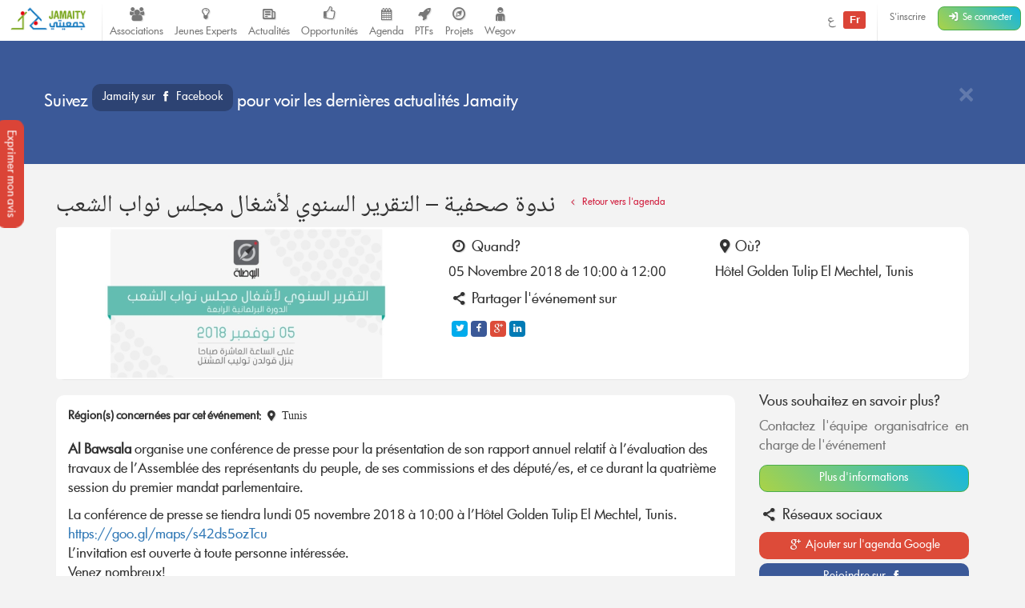

--- FILE ---
content_type: text/html; charset=UTF-8
request_url: https://jamaity.org/event/%D9%86%D8%AF%D9%88%D8%A9-%D8%B5%D8%AD%D9%81%D9%8A%D8%A9-%D8%A7%D9%84%D8%AA%D9%82%D8%B1%D9%8A%D8%B1-%D8%A7%D9%84%D8%B3%D9%86%D9%88%D9%8A-%D9%84%D8%A3%D8%B4%D8%BA%D8%A7%D9%84-%D9%85%D8%AC%D9%84%D8%B3/
body_size: 11680
content:
<!DOCTYPE html>
<html xmlns="http://www.w3.org/1999/xhtml" xmlns:og="http://ogp.me/ns#" xmlns:fb="http://www.facebook.com/2008/fbml"  lang="fr_FR" >

<head>
	<title>
		ندوة صحفية &#8211; التقرير السنوي لأشغال مجلس نواب الشعب  &#8211; Jamaity 	</title>
	<meta charset="utf-8">
	<meta http-equiv="X-UA-Compatible" content="IE=edge">
	<meta name="viewport" content="width=device-width, initial-scale=1.0">
	<!-- <meta http-equiv="Content-Security-Policy" content="script-src 'none';"> -->
							<meta property="twitter:account_id" content="15003744"/>
												<meta property="og:site_name" content="Jamaity"/>
												<meta property="title" content="ندوة صحفية &#8211; التقرير السنوي لأشغال مجلس نواب الشعب"/>
												<meta property="og:title" content="ندوة صحفية &#8211; التقرير السنوي لأشغال مجلس نواب الشعب"/>
												<meta property="og:url" content="https://jamaity.org/event/%d9%86%d8%af%d9%88%d8%a9-%d8%b5%d8%ad%d9%81%d9%8a%d8%a9-%d8%a7%d9%84%d8%aa%d9%82%d8%b1%d9%8a%d8%b1-%d8%a7%d9%84%d8%b3%d9%86%d9%88%d9%8a-%d9%84%d8%a3%d8%b4%d8%ba%d8%a7%d9%84-%d9%85%d8%ac%d9%84%d8%b3/"/>
												<meta property="og:locale" content="fr_FR"/>
												<meta property="og:type" content="article"/>
												<meta property="og:image" content="https://jamaity.org/wp-content/uploads/2018/10/45079421_2172183492814465_9111537797205852160_o.jpg"/>
												<meta name="twitter:card" content="summary_large_image" />
												<meta name="twitter:site" content="@jamaity_tn" />
												<meta name="twitter:via" content="jamaity_tn" />
												<meta name="twitter:creator" content="@jamaity_tn" />
												<meta name="twitter:title" content="ندوة صحفية &#8211; التقرير السنوي لأشغال مجلس نواب الشعب" />
												<meta name="twitter:image" content="https://jamaity.org/wp-content/uploads/2018/10/45079421_2172183492814465_9111537797205852160_o.jpg" />
												<meta name="keywords" content="associations, tunisie, opportunités, projets, réseau, transition, arab spring" />
												<meta name="date" content="1540899171" />
												<meta name="standout" content="https://jamaity.org/event/%d9%86%d8%af%d9%88%d8%a9-%d8%b5%d8%ad%d9%81%d9%8a%d8%a9-%d8%a7%d9%84%d8%aa%d9%82%d8%b1%d9%8a%d8%b1-%d8%a7%d9%84%d8%b3%d9%86%d9%88%d9%8a-%d9%84%d8%a3%d8%b4%d8%ba%d8%a7%d9%84-%d9%85%d8%ac%d9%84%d8%b3/" />
												<meta property="fb:app_id" content="177657269267171"/>
												<meta property="fb:pages" content="239076232916848"/>
												<meta property="article:publisher" content="https://www.facebook.com/jamaity.org"/>
												<meta property="og:article:published_time" content="1540899171"/>
												<link rel="image_src"  data-page-subject="true" href="https://jamaity.org/wp-content/uploads/2018/10/45079421_2172183492814465_9111537797205852160_o.jpg">
												<link rel="canonical"  data-page-subject="true" href="https://jamaity.org/event/%d9%86%d8%af%d9%88%d8%a9-%d8%b5%d8%ad%d9%81%d9%8a%d8%a9-%d8%a7%d9%84%d8%aa%d9%82%d8%b1%d9%8a%d8%b1-%d8%a7%d9%84%d8%b3%d9%86%d9%88%d9%8a-%d9%84%d8%a3%d8%b4%d8%ba%d8%a7%d9%84-%d9%85%d8%ac%d9%84%d8%b3/">
									<meta content="#f37822" name="msapplication-TileColor">
			<meta content="https://jamaity.org/wp-content/themes/wp-jamaity-v2/static/img/defaults/mstile-144x144.png" name="msapplication-TileImage">
			<meta content="#ffffff" name="theme-color">
				<script type="text/javascript">
		if (window.self !== window.top) {
			window.top.location.href = window.location.href;
		}
	</script>
	<link rel='dns-prefetch' href='//ajax.googleapis.com' />
<link rel='dns-prefetch' href='//s.w.org' />
		<script type="text/javascript">
			window._wpemojiSettings = {"baseUrl":"https:\/\/s.w.org\/images\/core\/emoji\/13.0.1\/72x72\/","ext":".png","svgUrl":"https:\/\/s.w.org\/images\/core\/emoji\/13.0.1\/svg\/","svgExt":".svg","source":{"concatemoji":"https:\/\/jamaity.org\/wp-includes\/js\/wp-emoji-release.min.js?ver=5.6"}};
			!function(e,a,t){var r,n,o,i,p=a.createElement("canvas"),s=p.getContext&&p.getContext("2d");function c(e,t){var a=String.fromCharCode;s.clearRect(0,0,p.width,p.height),s.fillText(a.apply(this,e),0,0);var r=p.toDataURL();return s.clearRect(0,0,p.width,p.height),s.fillText(a.apply(this,t),0,0),r===p.toDataURL()}function l(e){if(!s||!s.fillText)return!1;switch(s.textBaseline="top",s.font="600 32px Arial",e){case"flag":return!c([127987,65039,8205,9895,65039],[127987,65039,8203,9895,65039])&&(!c([55356,56826,55356,56819],[55356,56826,8203,55356,56819])&&!c([55356,57332,56128,56423,56128,56418,56128,56421,56128,56430,56128,56423,56128,56447],[55356,57332,8203,56128,56423,8203,56128,56418,8203,56128,56421,8203,56128,56430,8203,56128,56423,8203,56128,56447]));case"emoji":return!c([55357,56424,8205,55356,57212],[55357,56424,8203,55356,57212])}return!1}function d(e){var t=a.createElement("script");t.src=e,t.defer=t.type="text/javascript",a.getElementsByTagName("head")[0].appendChild(t)}for(i=Array("flag","emoji"),t.supports={everything:!0,everythingExceptFlag:!0},o=0;o<i.length;o++)t.supports[i[o]]=l(i[o]),t.supports.everything=t.supports.everything&&t.supports[i[o]],"flag"!==i[o]&&(t.supports.everythingExceptFlag=t.supports.everythingExceptFlag&&t.supports[i[o]]);t.supports.everythingExceptFlag=t.supports.everythingExceptFlag&&!t.supports.flag,t.DOMReady=!1,t.readyCallback=function(){t.DOMReady=!0},t.supports.everything||(n=function(){t.readyCallback()},a.addEventListener?(a.addEventListener("DOMContentLoaded",n,!1),e.addEventListener("load",n,!1)):(e.attachEvent("onload",n),a.attachEvent("onreadystatechange",function(){"complete"===a.readyState&&t.readyCallback()})),(r=t.source||{}).concatemoji?d(r.concatemoji):r.wpemoji&&r.twemoji&&(d(r.twemoji),d(r.wpemoji)))}(window,document,window._wpemojiSettings);
		</script>
		<style type="text/css">
img.wp-smiley,
img.emoji {
	display: inline !important;
	border: none !important;
	box-shadow: none !important;
	height: 1em !important;
	width: 1em !important;
	margin: 0 .07em !important;
	vertical-align: -0.1em !important;
	background: none !important;
	padding: 0 !important;
}
</style>
	<link rel='stylesheet' id='litespeed-cache-dummy-css'  href='https://jamaity.org/wp-content/plugins/litespeed-cache/assets/css/litespeed-dummy.css?ver=5.6' type='text/css' media='all' />
<link rel='stylesheet' id='wp-block-library-css'  href='https://jamaity.org/wp-includes/css/dist/block-library/style.min.css?ver=5.6' type='text/css' media='all' />
<link rel='stylesheet' id='ppress-frontend-css'  href='https://jamaity.org/wp-content/plugins/wp-user-avatar/assets/css/frontend.min.css?ver=4.15.4' type='text/css' media='all' />
<link rel='stylesheet' id='ppress-flatpickr-css'  href='https://jamaity.org/wp-content/plugins/wp-user-avatar/assets/flatpickr/flatpickr.min.css?ver=4.15.4' type='text/css' media='all' />
<link rel='stylesheet' id='ppress-select2-css'  href='https://jamaity.org/wp-content/plugins/wp-user-avatar/assets/select2/select2.min.css?ver=5.6' type='text/css' media='all' />
<link rel='stylesheet' id='jmv2-css-css'  href='https://jamaity.org/wp-content/themes/wp-jamaity-v2/static/css/style_v1.5.css?ver=5.6' type='text/css' media='all' />
<link rel='stylesheet' id='select2-css-css'  href='https://jamaity.org/wp-content/themes/wp-jamaity-v2/static/css/select2.css?ver=5.6' type='text/css' media='all' />
<link rel='stylesheet' id='select2-bootstrap.css-css'  href='https://jamaity.org/wp-content/themes/wp-jamaity-v2/static/css/select2-bootstrap.css?ver=5.6' type='text/css' media='all' />
<script type='text/javascript' src='https://ajax.googleapis.com/ajax/libs/jquery/1.11.1/jquery.min.js?ver=5.6' id='jquery-js'></script>
<script type='text/javascript' src='https://jamaity.org/wp-content/plugins/wp-user-avatar/assets/flatpickr/flatpickr.min.js?ver=4.15.4' id='ppress-flatpickr-js'></script>
<script type='text/javascript' src='https://jamaity.org/wp-content/plugins/wp-user-avatar/assets/select2/select2.min.js?ver=4.15.4' id='ppress-select2-js'></script>
<link rel="canonical" href="https://jamaity.org/event/%d9%86%d8%af%d9%88%d8%a9-%d8%b5%d8%ad%d9%81%d9%8a%d8%a9-%d8%a7%d9%84%d8%aa%d9%82%d8%b1%d9%8a%d8%b1-%d8%a7%d9%84%d8%b3%d9%86%d9%88%d9%8a-%d9%84%d8%a3%d8%b4%d8%ba%d8%a7%d9%84-%d9%85%d8%ac%d9%84%d8%b3/" />
<link rel="alternate" type="application/json+oembed" href="https://jamaity.org/wp-json/oembed/1.0/embed?url=https%3A%2F%2Fjamaity.org%2Fevent%2F%25d9%2586%25d8%25af%25d9%2588%25d8%25a9-%25d8%25b5%25d8%25ad%25d9%2581%25d9%258a%25d8%25a9-%25d8%25a7%25d9%2584%25d8%25aa%25d9%2582%25d8%25b1%25d9%258a%25d8%25b1-%25d8%25a7%25d9%2584%25d8%25b3%25d9%2586%25d9%2588%25d9%258a-%25d9%2584%25d8%25a3%25d8%25b4%25d8%25ba%25d8%25a7%25d9%2584-%25d9%2585%25d8%25ac%25d9%2584%25d8%25b3%2F" />
<link rel="alternate" type="text/xml+oembed" href="https://jamaity.org/wp-json/oembed/1.0/embed?url=https%3A%2F%2Fjamaity.org%2Fevent%2F%25d9%2586%25d8%25af%25d9%2588%25d8%25a9-%25d8%25b5%25d8%25ad%25d9%2581%25d9%258a%25d8%25a9-%25d8%25a7%25d9%2584%25d8%25aa%25d9%2582%25d8%25b1%25d9%258a%25d8%25b1-%25d8%25a7%25d9%2584%25d8%25b3%25d9%2586%25d9%2588%25d9%258a-%25d9%2584%25d8%25a3%25d8%25b4%25d8%25ba%25d8%25a7%25d9%2584-%25d9%2585%25d8%25ac%25d9%2584%25d8%25b3%2F&#038;format=xml" />
<link rel="apple-touch-icon" sizes="57x57" href="https://jamaity.org/wp-content/themes/wp-jamaity-v2/static/favicons/on-57x57.png" /><link rel="apple-touch-icon" sizes="60x60" href="https://jamaity.org/wp-content/themes/wp-jamaity-v2/static/favicons/on-60x60.png" /><link rel="apple-touch-icon" sizes="72x72" href="https://jamaity.org/wp-content/themes/wp-jamaity-v2/static/favicons/on-72x72.png" /><link rel="apple-touch-icon" sizes="76x76" href="https://jamaity.org/wp-content/themes/wp-jamaity-v2/static/favicons/on-76x76.png" /><link rel="apple-touch-icon" sizes="114x114" href="https://jamaity.org/wp-content/themes/wp-jamaity-v2/static/favicons/on-114x114.png" /><link rel="apple-touch-icon" sizes="120x120" href="https://jamaity.org/wp-content/themes/wp-jamaity-v2/static/favicons/on-120x120.png" /><link rel="apple-touch-icon" sizes="144x144" href="https://jamaity.org/wp-content/themes/wp-jamaity-v2/static/favicons/on-144x144.png" /><link rel="apple-touch-icon" sizes="152x152" href="https://jamaity.org/wp-content/themes/wp-jamaity-v2/static/favicons/on-152x152.png" /><link rel="apple-touch-icon" sizes="180x180" href="https://jamaity.org/wp-content/themes/wp-jamaity-v2/static/favicons/on-180x180.png" /><link rel="icon" type="image/png" sizes="192x192"  href="https://jamaity.org/wp-content/themes/wp-jamaity-v2/static/favicons/on-192x192.png" /><link rel="icon" type="image/png" sizes="32x32" href="https://jamaity.org/wp-content/themes/wp-jamaity-v2/static/favicons/favicon-32x32.png" /><link rel="icon" type="image/png" sizes="96x96" href="https://jamaity.org/wp-content/themes/wp-jamaity-v2/static/favicons/favicon-96x96.png" /><link rel="icon" type="image/png" sizes="16x16" href="https://jamaity.org/wp-content/themes/wp-jamaity-v2/static/favicons/favicon-16x16.png" /></head>

<body class="event-template-default single single-event postid-85227 chrome" itemscope="itemscope" itemtype="http://schema.org/WebPage">

	<!--[if lt IE 8]>
	<div class="alert alert-warning">
	You are using an <strong>outdated</strong> browser. Please <a href="http://browsehappy.com/">upgrade your browser</a> to improve your experience.
</div>
<![endif]-->

	

			<a href="#" class="feedback-btn btn" onclick="_gaq.push(['_trackEvent','PopFeedback','BetaV2Feedback',this.href]);" data-toggle="modal" data-target="#feedback">Exprimer mon avis</a>

		<div class="modal fade" id="feedback" tabindex="-1" role="dialog" aria-labelledby="feedbackTitle" aria-hidden="true">
			<div class="modal-dialog ">
				<div class="modal-content">
					<div class="modal-header">
						<button type="button" class="close" data-dismiss="modal"><span aria-hidden="true">&times;</span><span class="sr-only">Fermer</span></button>
						<h4 class="modal-title" id="feedbackTitle"><span class="zicon-clipboard-2"></span>Votre avis nous intéresse </h4>
					</div>
					<div class="modal-body">

						<form id="FeedbackForm" role="form">
							<div class="form-error"></div>
							<div class="form-content">
								<input type="hidden" name="datetime" id="datetime" value="15/01/2026 13:17:46">
								<h3 class="h4">1 - À quel point la plateforme correspond à vos attentes?</h3>
								<div class="well">
									<select class="form-control input-lg" id="expectations" name="expectations">
										<option value="na">Notez sur une échelle de 1 à 5 (3 exclu)</option>
										<option value="1">1</option>
										<option value="2">2</option>
										<option value="4">4</option>
										<option value="5">5</option>
									</select>
								</div>
								<h3 class="h4">2 - La nouvelle plateforme par rapport à l'ancienne plateforme?</h3>
								<div class="well">
									<div class="row">
										<div class="col-xs-4">
											<!-- <img src="https://jamaity.org/wp-content/themes/wp-jamaity-v2/static/img/defaults/feedback_negatif.jpg" class="img-responsive img-rounded img-radio " style="opacity: 1;"> -->
											<button type="button" class="btn btn-danger btn-radio btn-block active">Décevante</button>
											<input type="radio" name="evolution" value="negative" class="hidden" selected>
										</div>
										<div class="col-xs-4">
											<!-- <img src="https://jamaity.org/wp-content/themes/wp-jamaity-v2/static/img/defaults/feedback_neutre.jpg" class="img-responsive img-rounded img-radio"> -->
											<button type="button" class="btn btn-warning btn-radio btn-block">Moyenne</button>
											<input type="radio" name="evolution" value="neutral" class="hidden">
										</div>
										<div class="col-xs-4">
											<!-- <img src="https://jamaity.org/wp-content/themes/wp-jamaity-v2/static/img/defaults/feedback_positif.jpg" class="img-responsive img-rounded img-radio"> -->
											<button type="button" class="btn btn-success btn-radio btn-block">Géniale</button>
											<input type="radio" name="evolution" value="positive" class="hidden">
										</div>
									</div>
									<hr class="invisiblebar half">
									<p class="small text-muted text-center">Cliquez sur le bouton sous le sentiment que vous exprimez</p>
								</div>
								<h3 class="h4">3 - Avez-vous des améliorations à suggérer?</h3>
								<div class="well">
									<textarea name="ameliorations" id="ameliorations" class="form-control" cols="30" rows="4" placeholder="Partagez quelques suggestions d'améliorations que vous souhaitez voir sur la plateforme Jamaity"></textarea>
								</div>
								<button type="submit" class="btn btn-success btn-radio btn-block">Envoyer mon avis</button>
							</div>
						</form>
						<hr>

						<p class="text-justify">
							Nous nous appuyons toujours sur les retours de nos chers utilisateurs pour une amélioration continue de la plateforme Jamaity. Tous les avis comptent !						</p>
						<p class="text-justify text-info">Tous les avis sont collectés d'une manière anonyme pour permettre au plus grand nombre de s'exprimer librement (même si vous êtes connectés)						</p>
					</div>
				</div>
			</div>
		</div>


	
	
<nav class="navbar navbar-default navbar-static-top" role="navigation">


			<div class="pull-right navbar-btn" style="display:block;margin-right:5px;">
						<a href="https://jamaity.org/signup/?redirect=https%3A%2F%2Fjamaity.org%2Fevent%2F%25d9%2586%25d8%25af%25d9%2588%25d8%25a9-%25d8%25b5%25d8%25ad%25d9%2581%25d9%258a%25d8%25a9-%25d8%25a7%25d9%2584%25d8%25aa%25d9%2582%25d8%25b1%25d9%258a%25d8%25b1-%25d8%25a7%25d9%2584%25d8%25b3%25d9%2586%25d9%2588%25d9%258a-%25d9%2584%25d8%25a3%25d8%25b4%25d8%25ba%25d8%25a7%25d9%2584-%25d9%2585%25d8%25ac%25d9%2584%25d8%25b3%2F" class="btn btn-link btn-sm hidden-xs" >S'inscrire</a>
			<a href="https://jamaity.org/login/?redirect=https%3A%2F%2Fjamaity.org%2Fevent%2F%25d9%2586%25d8%25af%25d9%2588%25d8%25a9-%25d8%25b5%25d8%25ad%25d9%2581%25d9%258a%25d8%25a9-%25d8%25a7%25d9%2584%25d8%25aa%25d9%2582%25d8%25b1%25d9%258a%25d8%25b1-%25d8%25a7%25d9%2584%25d8%25b3%25d9%2586%25d9%2588%25d9%258a-%25d9%2584%25d8%25a3%25d8%25b4%25d8%25ba%25d8%25a7%25d9%2584-%25d9%2585%25d8%25ac%25d9%2584%25d8%25b3%2F" class="btn btn-success btn-sm">
				<span class="zicon-login-2"></span>
				<span class="hidden-xs hidden-sm">Se connecter</span>
			</a>
		</div>
	
			<ul class="nav navbar-nav pull-right">
			<li>
		<a href="?setLang=ar" style="line-height: 33px;" >
			<span class="">
				ع
			</span>
			<span class="notif-bubble notif-bubble-on label">
				Fr
			</span>
		</a>
	</li>

			<li class="vdivider hovernav"></li>
	</ul>

	
	<ul class="nav navbar-nav pull-left">


		<li class="hidden-sm">
			<a class="navbar-brand" href="https://jamaity.org/">
				<img src="https://jamaity.org/wp-content/themes/wp-jamaity-v2/static/img/jamaity_logo.png" alt="Jamaity Logo">
			</a>
		</li>
		<li class="visible-sm">
			<a class="navbar-brand" href="https://jamaity.org/" >
				<img src="https://jamaity.org/wp-content/themes/wp-jamaity-v2/static/img/jamaity_brand_notext.png" alt="Jamaity Logo">
			</a>
		</li>
		<li class="vdivider hovernav"></li>
		<li class="hidden-sm hidden-xs">
			<a class="nav-modern-button color-hover-ngo" href="https://jamaity.org/associations/">
				<span class="zicon-users"></span>
				<span class="text">Associations</span>
			</a>
		</li>
		<li class="hidden-sm hidden-xs">
			<a class="nav-modern-button color-hover-project" title="Jeunes Experts" href="https://jamaity.org/experts/">
				<span class="zicon-lightbulb"></span>
				<span class="text">Jeunes Experts</span>
			</a>
		</li>
		<li class="hidden-sm hidden-xs">
			<a class="nav-modern-button color-hover-actu" href="https://jamaity.org/actu/">
				<span class="zicon-newspaper-1"></span>
				<span class="text">Actualités</span>
			</a>
		</li>
		<li class="hidden-sm hidden-xs">
			<a class="nav-modern-button color-hover-opportunity" href="https://jamaity.org/forsa/">
				<span class="zicon-thumbs-up"></span>
				<span class="text">Opportunités</span>
			</a>
		</li>

		<li class="hidden-sm hidden-xs">
			<a class="nav-modern-button color-hover-event" href="https://jamaity.org/agenda/">
				<span class="zicon-calendar-6"></span>
				<span class="text">Agenda</span>
			</a>
		</li>
				<li class="hidden-sm hidden-xs">
			<a class="nav-modern-button color-hover-ptf" href="https://jamaity.org/ptf/">
				<span class="zicon-rocket"></span>
				<span class="text">PTFs</span>
			</a>
		</li>
		<li class="hidden-sm hidden-xs">
			<a class="nav-modern-button color-hover-project" href="https://jamaity.org/projets/">
				<span class="zicon-compass-2"></span>
				<span class="text">Projets</span>
			</a>
		</li>
		<li class="hidden-sm hidden-xs">
			<a class="nav-modern-button color-hover-project" href="https://jamaity.org/wegov">
				<span class="zicon-child"></span>
				<span class="text">Wegov</span>
			</a>
		</li>





		


		
		
	</ul>
	
</nav>

<script type="text/javascript">
jQuery(document).on('click', '.mega-dropdown', function(e) {
	e.stopPropagation()
})
</script>

	






	<div class="jumbotron jumbotron-docked bg-facebook alert-banner" role="alert" >
		<div class="container">
			<hr class="invisiblebar half">
			<button type="button" class="hideit close white" data-hide=".alert-banner" data-dismiss="alert" aria-label="Close"><span aria-hidden="true">&times;</span></button>
			<p class="white">
				Suivez <a href="https://facebook.com/jamaity.org" onclick="_gaq.push(['_trackEvent','SocialMedia','facebook-fanpage',this.href]);" target="_blank" class="btn bg-facebook inverse">Jamaity sur <span class="zicon-facebook"></span> Facebook </a> pour voir les dernières actualités Jamaity			</p>
			<hr class="invisiblebar half">
		</div>
	</div>
	<hr class="invisiblebar">






<div class="container">
	

    <h1 class="h2">ندوة صحفية &#8211; التقرير السنوي لأشغال مجلس نواب الشعب    	<small>
    		<a href="https://jamaity.org/agenda/" class="btn btn-xs color-event"><span class="zicon-angle-left"></span> Retour vers l'agenda</a>
    	</small>
    </h1>


    

    <div class="panel">
    	<div class=" row-eq-height no-margin no-padding">
    		<div class="col-md-5 col-xs-12 col-sm-12 no-margin no-padding hidden-sm hidden-xs">
    			<a href="https://jamaity.org/event/%d9%86%d8%af%d9%88%d8%a9-%d8%b5%d8%ad%d9%81%d9%8a%d8%a9-%d8%a7%d9%84%d8%aa%d9%82%d8%b1%d9%8a%d8%b1-%d8%a7%d9%84%d8%b3%d9%86%d9%88%d9%8a-%d9%84%d8%a3%d8%b4%d8%ba%d8%a7%d9%84-%d9%85%d8%ac%d9%84%d8%b3/">
    				<img width="740" height="295" src="https://jamaity.org/wp-content/uploads/2018/10/45079421_2172183492814465_9111537797205852160_o-740x295.jpg" class="img-responsive event-img-big center-block hidden-sm hidden-xs wp-post-image" alt="ندوة صحفية &#8211; التقرير السنوي لأشغال مجلس نواب الشعب" loading="lazy" title="ندوة صحفية &#8211; التقرير السنوي لأشغال مجلس نواب الشعب" />    			</a>
    		</div>
    		<div class="col-md-7  col-xs-12 col-sm-12 no-margin no-padding">
    			    			    			<div class="panel-body">
    				<div class="row clearfix">
    					<div class="col-md-6 col-sm-6 col-xs-6 no-margin">
    						<h2 class="h4"><span class="zicon-clock"></span> Quand? </h2>
    						    							    						    						    							
    						    						    							    						    						    							    						    						    							    								<p>05 Novembre 2018 de 10:00 à 12:00</p>
    							    						</div>
    						    							<div class="col-md-6 col-sm-6 col-xs-6 no-margin">
    								<h2 class="h4"><span class="zicon-location-5"></span>Où? </h2>

    								
    								<p>Hôtel Golden Tulip El Mechtel, Tunis</p>
    							</div>
    						

    						


    						<div class="col-md-6 col-sm-6 col-xs-12 no-margin">
    							<h2 class="h4"><span class="zicon-share"></span> Partager l'événement sur</h2>

    							<ul class="jm-socialmedia jm-socialmedia-rounded jm-socialmedia-tiny ">
    								<li><a target="_blank"  onclick="_gaq.push(['_trackEvent','ShareOut','Twitter',this.href]);" href="http://twitter.com/share?original_referer=https%3A%2F%2Fjamaity.org%2Fevent%2F%25d9%2586%25d8%25af%25d9%2588%25d8%25a9-%25d8%25b5%25d8%25ad%25d9%2581%25d9%258a%25d8%25a9-%25d8%25a7%25d9%2584%25d8%25aa%25d9%2582%25d8%25b1%25d9%258a%25d8%25b1-%25d8%25a7%25d9%2584%25d8%25b3%25d9%2586%25d9%2588%25d9%258a-%25d9%2584%25d8%25a3%25d8%25b4%25d8%25ba%25d8%25a7%25d9%2584-%25d9%2585%25d8%25ac%25d9%2584%25d8%25b3%2F&text=%D9%86%D8%AF%D9%88%D8%A9+%D8%B5%D8%AD%D9%81%D9%8A%D8%A9+%26%238211%3B+%D8%A7%D9%84%D8%AA%D9%82%D8%B1%D9%8A%D8%B1+%D8%A7%D9%84%D8%B3%D9%86%D9%88%D9%8A+%D9%84%D8%A3%D8%B4%D8%BA%D8%A7%D9%84+%D9%85%D8%AC%D9%84%D8%B3+%D9%86%D9%88%D8%A7%D8%A8+%D8%A7%D9%84%D8%B4%D8%B9%D8%A8" data-toggle="tooltip" class="bg-twitter" title="" data-original-title="Partager sur Twitter"><span class="zicon-twitter"></span></a></li>
    								<li><a target="_blank"  onclick="_gaq.push(['_trackEvent','ShareOut','Facebook',this.href]);" href="http://www.facebook.com/sharer.php?s=100&u=https%3A%2F%2Fjamaity.org%2Fevent%2F%25d9%2586%25d8%25af%25d9%2588%25d8%25a9-%25d8%25b5%25d8%25ad%25d9%2581%25d9%258a%25d8%25a9-%25d8%25a7%25d9%2584%25d8%25aa%25d9%2582%25d8%25b1%25d9%258a%25d8%25b1-%25d8%25a7%25d9%2584%25d8%25b3%25d9%2586%25d9%2588%25d9%258a-%25d9%2584%25d8%25a3%25d8%25b4%25d8%25ba%25d8%25a7%25d9%2584-%25d9%2585%25d8%25ac%25d9%2584%25d8%25b3%2F&title=%D9%86%D8%AF%D9%88%D8%A9+%D8%B5%D8%AD%D9%81%D9%8A%D8%A9+%26%238211%3B+%D8%A7%D9%84%D8%AA%D9%82%D8%B1%D9%8A%D8%B1+%D8%A7%D9%84%D8%B3%D9%86%D9%88%D9%8A+%D9%84%D8%A3%D8%B4%D8%BA%D8%A7%D9%84+%D9%85%D8%AC%D9%84%D8%B3+%D9%86%D9%88%D8%A7%D8%A8+%D8%A7%D9%84%D8%B4%D8%B9%D8%A8&summary=&display=popup" data-toggle="tooltip" class="bg-facebook" title="" data-original-title="Partager sur Facebook"><span class="zicon-facebook-2"></span></a></li>
    								<li><a target="_blank"  onclick="_gaq.push(['_trackEvent','ShareOut','GooglePlus',this.href]);" href="https://plus.google.com/share?url=https%3A%2F%2Fjamaity.org%2Fevent%2F%25d9%2586%25d8%25af%25d9%2588%25d8%25a9-%25d8%25b5%25d8%25ad%25d9%2581%25d9%258a%25d8%25a9-%25d8%25a7%25d9%2584%25d8%25aa%25d9%2582%25d8%25b1%25d9%258a%25d8%25b1-%25d8%25a7%25d9%2584%25d8%25b3%25d9%2586%25d9%2588%25d9%258a-%25d9%2584%25d8%25a3%25d8%25b4%25d8%25ba%25d8%25a7%25d9%2584-%25d9%2585%25d8%25ac%25d9%2584%25d8%25b3%2F" data-toggle="tooltip" class="bg-gplus" title="" data-original-title="Partager sur Google Plus"><span class="zicon-gplus"></span></a></li>
    								<li><a target="_blank"  onclick="_gaq.push(['_trackEvent','ShareOut','LinkedIn',this.href]);" href="http://www.linkedin.com/shareArticle?mini=true&url=https%3A%2F%2Fjamaity.org%2Fevent%2F%25d9%2586%25d8%25af%25d9%2588%25d8%25a9-%25d8%25b5%25d8%25ad%25d9%2581%25d9%258a%25d8%25a9-%25d8%25a7%25d9%2584%25d8%25aa%25d9%2582%25d8%25b1%25d9%258a%25d8%25b1-%25d8%25a7%25d9%2584%25d8%25b3%25d9%2586%25d9%2588%25d9%258a-%25d9%2584%25d8%25a3%25d8%25b4%25d8%25ba%25d8%25a7%25d9%2584-%25d9%2585%25d8%25ac%25d9%2584%25d8%25b3%2F&title=%D9%86%D8%AF%D9%88%D8%A9+%D8%B5%D8%AD%D9%81%D9%8A%D8%A9+%26%238211%3B+%D8%A7%D9%84%D8%AA%D9%82%D8%B1%D9%8A%D8%B1+%D8%A7%D9%84%D8%B3%D9%86%D9%88%D9%8A+%D9%84%D8%A3%D8%B4%D8%BA%D8%A7%D9%84+%D9%85%D8%AC%D9%84%D8%B3+%D9%86%D9%88%D8%A7%D8%A8+%D8%A7%D9%84%D8%B4%D8%B9%D8%A8&summary=" data-toggle="tooltip" class="bg-linkedin" title="" data-original-title="Partager sur LinkedIn"><span class="zicon-linkedin"></span></a></li>
    								    							</ul>
    						</div>

    					</div>
    				</div>

    				    			</div>
    		</div>
    	</div>
    	<div class="row">
    		<div class="col-md-12 col-xs-12 col-sm-12">
    			    				    				<div class="row">
    					<div class="col-md-9 col-xs-12">
    										              

				              				              <div class="panel">
				              	<div class="panel-body main-content-display">


				              						              			<small> <strong>Région(s) concernées par cet événement:</strong>

				              				
				              				
				              									              						<span class="zicon-location-5"></span>
				              						Tunis				              					
				              									              								              				</a>
				              			</small>
				              							              		<br>
				              						              		<hr class="invisiblebar half">
				              		
				              		<p><strong>Al Bawsala</strong> organise une conférence de presse pour la présentation de son rapport annuel relatif à l’évaluation des travaux de l&#8217;Assemblée des représentants du peuple, de ses commissions et des député/es, et ce durant la quatrième session du premier mandat parlementaire.</p>
<p>La conférence de presse se tiendra lundi 05 novembre 2018 à 10:00 à l&#8217;Hôtel Golden Tulip El Mechtel, Tunis.<br />
<a href="https://l.facebook.com/l.php?u=https%3A%2F%2Fgoo.gl%2Fmaps%2Fs42ds5ozTcu%3Ffbclid%3DIwAR1j9e5CdUiQicCgtQNXfPhg87H468ztnBCKJP-usc-2boiVQLBsQY51CVY&amp;h=AT3QGtzJJeIe_jKnfsZExz82ye-S-ZeiW9i__9Hotb9QBjMbUw3oZxyFKCVLzwWrbVSS3Uah1sJh-BhVDdttfz28YR-talaNOffb2e9rn7UalaPLG86YBvj3LxkA-5FUAA" target="_blank" rel="nofollow noopener">https://goo.gl/maps/s42ds5ozTcu</a><br />
L&#8217;invitation est ouverte à toute personne intéressée.<br />
Venez nombreux!</p>
<p><strong>Programme</strong><br />
10:00 : Accueil<br />
10:30 : Présentation du rapport et des recommandations d’Al Bawsala<br />
11:00 : Débat<br />
11:30 : Pause café<br />
<a href="https://www.facebook.com/hashtag/rapportmajles18" target="_blank" rel="noopener">#RapportMajles18</a></p>
				              	</div>
				              </div>
				              
                            	              	              		<h3 class="h3"><span class="zicon-users"></span> Organismes impliqués</h2>
              			<div class="row home-featured-ngo">
              				              					<div class="col-md-6">
              						              						              						              							<div class="panel">
  <div class="row  no-margin no-padding">
    <div class="col-md-3 col-xs-3 no-margin no-padding">
                    <span class="card-badge bg-event white img-circle" rel="tooltip" title="Cette association est l'hote de l'événement"><span class="zicon-crown"></span></span>
      
            <a href="https://jamaity.org/association/al-bawsala/" class="hover-img">   
        <img width="500" height="500" src="https://jamaity.org/wp-content/uploads/2016/04/albawsala.jpg" class="img-responsive ngo-default-xs wp-post-image" alt="Al Bawsala" loading="lazy" title="Al Bawsala" srcset="https://jamaity.org/wp-content/uploads/2016/04/albawsala.jpg 500w, https://jamaity.org/wp-content/uploads/2016/04/albawsala-150x150.jpg 150w, https://jamaity.org/wp-content/uploads/2016/04/albawsala-300x300.jpg 300w" sizes="(max-width: 500px) 100vw, 500px" />    </a>
  </div>
  <div class="col-md-9 col-xs-9 no-margin no-padding">
    <div class="panel-body">
      <h2 class="h4">
        <a href="https://jamaity.org/association/al-bawsala/" title="Al Bawsala" class="card-xs-textflow text-left">
          Al Bawsala        </a>
      </h2>
    </div>

    
  </div>
</div>
</div>              						              					</div>
              				              			</div>
              		

              		

              	              	                
                	<h3 class="h3" id="moreinfo"><span class="zicon-info-circled-alt"></span> Plus d'informations</h2>

                		<div class="panel">
                			<div class="panel-body">
                				<p>Pour plus d'informations, vous pouvez contacter l'équipe organisatrice:</p>
                				<ul class="list-unstyled">
                					                					                					                					                						<li><span class="zicon-facebook"></span> <a href="https://www.facebook.com/events/2187466044855026/" target="_blank">Page sur Facebook</a></li>

                						
                					                					                				</ul>
                			</div>
                		</div>
                	

                	<hr class="invisiblebar half">

                </div>

                <div class="col-md-3 col-xs-12">


                	                	

                	                		<div class="hidden-sm hidden-xs">

                			<h4>Vous souhaitez en savoir plus?</h4>
                			<p class="text-muted text-justify">Contactez l'équipe organisatrice en charge de l'événement</p>
                			<a href="#moreinfo" class="page-scroll btn btn-block btn-success">Plus d'informations</a>
                			<hr class="invisiblebar half">
                		</div>
                	



                	<h2 class="h4"><span class="zicon-share"></span> Réseaux sociaux</h2>

                	                	<a href="https://www.google.com/calendar/render?action=TEMPLATE&text=Al+Bawsala&dates=20181105T040000Z%2F20181106T040000Z&details=Al+Bawsala+est+une+organisation+non+gouvernementale+de+droit+tunisien+%C3%A0+but+non+lucratif.+Elle+est+ind%C3%A9pendante+de+toute+influence%26hellip%3B%26nbsp%3B+%3Ca+href%3D%22https%3A%2F%2Fjamaity.org%2Fassociation%2Fal-bawsala%2F%22%3ELire+la+suite+%3Cspan+class%3D%22zicon-right-open-1+%22%3E%3C%2Fspan%3E%3C%2Fa%3E%3C%2Fp%3E+Source%3A+https%3A%2F%2Fjamaity.org%2Fassociation%2Fal-bawsala%2F&location=H%C3%B4tel+Golden+Tulip+El+Mechtel%2C+Tunis&trp=false&sprop=name%3A&pli=1&sf=true&output=xml" target="_blank" onclick="_gaq.push(['_trackEvent','ShareOut','Google-agenda',this.href]);" class="btn btn-block bg-gplus"><span class="zicon-gplus"></span> Ajouter sur l'agenda Google </a>

                	                		                			<a href="https://www.facebook.com/events/2187466044855026/" target="_blank" onclick="_gaq.push(['_trackEvent','ShareOut','Facebook-event',this.href]);" class="btn btn-block bg-facebook">Rejoindre sur <span class="zicon-facebook"></span></a>

                			
                		

                		
                	                	<hr class="invisiblebar half clearfix">


                	                	<h3 class="h4"><span class="zicon-calendar"></span> Événements à venir</h3>
                	                		                			       <div class="panel">
    <div class=" row-eq-height no-margin no-padding">
      <div class="col-md-3 no-margin bg-event event-time event-time-xs no-padding">
              <a href="https://jamaity.org/event/activites-associatives-a-loccasion-de-la-journee-de-la-revolution/" class="">
                    <time datetime="2025-Dec-17">
            <span class="day">17</span>
            <span class="month">Dec</span>
            <span class="year">2025</span>
            <span class="time">ALL DAY</span>
          </time>
        </a>
      </div>
      <div class="col-md-9">
        <div class="panel-body">
          <h3 class="h5 text-center">
            <a href="https://jamaity.org/event/activites-associatives-a-loccasion-de-la-journee-de-la-revolution/">
              Activités associatives à l&#8217;occasion de la Journée de la Révolution            </a>
          </h3>
                     <span class="text-muted small"><span class="zicon-location-5"></span> مقر جمعية أولمبيك المنيهلة</span>
         
                    <span class="text-muted small"><span class="zicon-clock"></span> à partir de 09:00</span>
         
       </div>
     </div>
   </div>
 </div>
                		                			       <div class="panel">
    <div class=" row-eq-height no-margin no-padding">
      <div class="col-md-3 no-margin bg-event event-time event-time-xs no-padding">
              <a href="https://jamaity.org/event/networking-day-terre-talent-transformation/" class="">
                    <time datetime="2025-Dec-18">
            <span class="day">18</span>
            <span class="month">Dec</span>
            <span class="year">2025</span>
            <span class="time">ALL DAY</span>
          </time>
        </a>
      </div>
      <div class="col-md-9">
        <div class="panel-body">
          <h3 class="h5 text-center">
            <a href="https://jamaity.org/event/networking-day-terre-talent-transformation/">
              Networking Day – Terre | Talent | Transformation            </a>
          </h3>
                     <span class="text-muted small"><span class="zicon-location-5"></span> Startup Village – Menzah 4</span>
         
                    <span class="text-muted small"><span class="zicon-clock"></span> à partir de 09:00</span>
         
       </div>
     </div>
   </div>
 </div>
                		                			       <div class="panel">
    <div class=" row-eq-height no-margin no-padding">
      <div class="col-md-3 no-margin bg-event event-time event-time-xs no-padding">
              <a href="https://jamaity.org/event/echosout/" class="">
                    <time datetime="2025-Dec-10">
            <span class="day">10</span>
            <span class="month">Dec</span>
            <span class="year">2025</span>
            <span class="time">ALL DAY</span>
          </time>
        </a>
      </div>
      <div class="col-md-9">
        <div class="panel-body">
          <h3 class="h5 text-center">
            <a href="https://jamaity.org/event/echosout/">
              EchoSout            </a>
          </h3>
                     <span class="text-muted small"><span class="zicon-location-5"></span> Cité des Sciences à Tunis مدينة العلوم بتونس</span>
         
                    <span class="text-muted small"><span class="zicon-clock"></span> à partir de 08:30</span>
         
       </div>
     </div>
   </div>
 </div>
                		                	

                	<hr class="invisiblebar half">
                	<p>Découvrez encore plus d'événements sur Jamaity en allant sur <a href="https://jamaity.org/agenda/?from=context_single">l'agenda associatif</a> </p>




                </div>

            </div>

                        	<ol class="breadcrumb"><span itemscope itemtype="http://data-vocabulary.org/Breadcrumb">
		<a href="https://jamaity.org" itemprop="url">
			<span itemprop="title">Accueil</span> </a>  </span> <span class="zicon-right-open-1 "></span><span itemscope itemtype="http://data-vocabulary.org/Breadcrumb">
					<a href="https://jamaity.org/agenda/" itemprop="url">
						<span itemprop="title">Événements</span> </a>  </span> <span class="zicon-right-open-1 "></span><span itemscope itemtype="http://data-vocabulary.org/Breadcrumb"><span itemprop="title"> <a href="https://jamaity.org/event/%d9%86%d8%af%d9%88%d8%a9-%d8%b5%d8%ad%d9%81%d9%8a%d8%a9-%d8%a7%d9%84%d8%aa%d9%82%d8%b1%d9%8a%d8%b1-%d8%a7%d9%84%d8%b3%d9%86%d9%88%d9%8a-%d9%84%d8%a3%d8%b4%d8%ba%d8%a7%d9%84-%d9%85%d8%ac%d9%84%d8%b3/" itemprop="url">ندوة صحفية &#8211; التقرير السنوي لأشغال مجلس نواب الشعب</a></span></span></ol>            <hr class="invisiblebar half">
            <p class="text-center">
            	Vous souhaitez découvrir plus d'événements impliquant des associations de la société civile tunisienne?  <br> Essayez la rubrique <a href="https://jamaity.org/agenda/"><span class="zicon-calendar"></span> Agenda associatif</a> de la plateforme            </p>


        

        <hr class="invisiblebar half">


    </div>

</div>


</div>








<nav class="float-nav border-jamaity closed visible-sm visible-xs" itemscope="itemscope" itemtype="http://schema.org/SiteNavigationElement" role="navigation" data-spy="affix" data-offset-top="125" >
	<ul>
		<li>
			<a onclick="_gaq.push(['_trackEvent','EditPTF','',this.href]);"   href="https://jamaity.org/associations/"><span class="zicon-users color-ngo hover-ngo border-ngo icon-circle icon-circle-lg"></span></a>
		</li>
		<li>
			<a onclick="_gaq.push(['_trackEvent','EditPTF','',this.href]);"   href="https://jamaity.org/ptf/"><span class="zicon-rocket color-ptf hover-ptf border-ptf icon-circle icon-circle-lg"></span></a>
		</li>
		<li>
			<a title="" onclick="_gaq.push(['_trackEvent','EditPTF','',this.href]);"   href="https://jamaity.org/forsa/"><span class="zicon-thumbs-up hover-opportunity color-opportunity  border-opportunity icon-circle icon-circle-lg"></span></a>
		</li>

		<li>
			<a title="Actualité Associative" onclick="_gaq.push(['_trackEvent','From','footer-actu',this.href]);"   href="https://jamaity.org/actu/"><span class="zicon-newspaper-1 hover-actu color-actu  border-actu icon-circle icon-circle-lg"></span></a>
		</li>
		<li>
			<a title="Projets" onclick="_gaq.push(['_trackEvent','From','footer-projets',this.href]);"   href="https://jamaity.org/projets/"><span class="zicon-compass-2 hover-project color-project border-project  icon-circle icon-circle-lg"></span></a>
		</li>
		<li>
			<a title="Agenda" onclick="_gaq.push(['_trackEvent','From','footer-agenda',this.href]);"   href="https://jamaity.org/agenda/"><span class="zicon-calendar hover-event color-event  border-event icon-circle icon-circle-lg"></span></a>
		</li>
		<li>
			<a title="Centre de ressources" onclick="_gaq.push(['_trackEvent','From','footer-publication',this.href]);"   href="https://jamaity.org/resource-center/"><span class="zicon-folder-1 hover-ressource color-ressource  border-ressource icon-circle icon-circle-lg"></span></a>
		</li>
		<li>
			<a title="Lexique de la société civile" onclick="_gaq.push(['_trackEvent','From','footer-lexique',this.href]);"   href="https://jamaity.org/lexique/"><span class="zicon-asterisk hover-lexique color-lexique  border-lexique icon-circle icon-circle-lg"></span></a>
		</li>
	</ul>
	<a class="toggle" href="#"><span class="zicon-plus"></span></a>
</nav>

<footer  role="contentinfo" itemscope="itemscope" itemtype="http://schema.org/WPFooter">
	<div class="footer-top">
		<div class="container">
			<div class="row">




				<div class="col-xs-6 col-md-9 bloc">
					<h4><i class="zicon-flash icon-lg"></i> Accès rapide</h4>

					<div class="row">


						
						
						<div class="col-md-4 col-sm-4 col-xs-12">
							<a href="https://jamaity.org/explorer/">
								<strong><span class="zicon-globe-3"></span> Explorer</strong>
								<p><small class="hidden-xs hidden-sm">Découvrez le meilleur de Jamaity concentré par thématiques / régions.</small></p>
							</a>
						</div>

						<div class="col-md-4 col-sm-4 col-xs-12">
							<a href="https://jamaity.org/search/">
								<strong><span class="zicon-search"></span> Rechercher</strong>
								<p><small class="hidden-xs hidden-sm">Recherchez ce dont vous avez besoin sur le moteur de recherche Jamaity.</small></p>
							</a>
						</div>

						<div class="col-md-4 col-sm-4 col-xs-12">
							<a href="https://jamaity.org/contribuer/">
								<strong><span class="zicon-publish"></span> Contribuer <span class="label bg-opportunity hidden-sm hidden-xs">Nouveau</span></strong>
								<p><small class="hidden-xs hidden-sm">Enrichissez le contenu de Jamaity avec ce que vous savez le mieux</small></p>
							</a>
						</div>

					</div>
					<div class="row">

						<div class="col-md-4 col-sm-4 col-xs-12">
							<a href="https://jamaity.org/resource-center/">
								<strong><span class="zicon-folder-1"></span> Centre de ressources</strong>
								<p><small class="hidden-xs hidden-sm">Votre base de ressources en ligne de la société civile tunisienne.</small></p>
							</a>
						</div>


						<div class="col-md-4 col-sm-4 col-xs-12">
							<a href="https://jamaity.org/relations-publiques/">
								<strong><span class="zicon-megaphone"></span> Relations publiques</strong>
								<p><small class="hidden-xs hidden-sm">Découvrez les éléments relatifs aux relations publiques des associations en Tunisie</small></p>
							</a>
						</div>
											</div>
				</div>
				<div class="col-xs-6 col-md-3 bloc">
					<h4><i class="zicon-globe icon-lg"></i> Rester connecté</h4>
					<a href="http://jamaity.info/" target="_blank">
						<strong>En savoir plus sur Jamaity</strong>
						<p><small  class="hidden-xs hidden-sm">Découvrez tout sur Jamaity, sa vision, son histoire...  </small></p>
					</a>

					
					<a href="http://about.jamaity.org/questions/" target="_blank">
						<strong>Foire aux Questions</strong>
						<p><small  class="hidden-xs hidden-sm">On a répondu à la plupart de vos interrogations</small></p>
					</a>

					<a href="https://jamaity.org/contact/">
						<strong>Dites Bonjour !</strong>
						<p><small  class="hidden-xs hidden-sm">Contactez Jamaity, nous sommes à l'écoute  </small></p>
					</a>
					<ul class="jm-socialmedia jm-socialmedia-rounded jm-socialmedia-tiny " itemscope itemtype="http://schema.org/Organization">
						<li><h4>Suivez-nous sur </h4></li>
						<li><a itemprop="sameAs" target="_blank" href="https://twitter.com/jamaity_tn"  onclick="_gaq.push(['_trackEvent','SocialMedia','twitter',this.href]);" data-toggle="tooltip" class="bg-twitter" title="" data-original-title="Nous suivre sur Twitter"><span class="zicon-twitter"></span></a></li>
						<li><a itemprop="sameAs" target="_blank" href="https://facebook.com/jamaity.org"  onclick="_gaq.push(['_trackEvent','SocialMedia','facebook',this.href]);" data-toggle="tooltip" class="bg-facebook" title="" data-original-title="Devenir fan sur Facebook"><span class="zicon-facebook-2"></span></a></li>
						<li><a itemprop="sameAs" target="_blank" href="https://plus.google.com/+JamaityOrg_tn"  onclick="_gaq.push(['_trackEvent','SocialMedia','gplus',this.href]);" data-toggle="tooltip" class="bg-gplus" title="" data-original-title="Nous suivre sur Google Plus"><span class="zicon-gplus"></span></a></li>
						<li><a itemprop="sameAs" target="_blank" href="https://www.linkedin.com/groups/opportunités-Société-Civile-8273127"  onclick="_gaq.push(['_trackEvent','SocialMedia','linkedin',this.href]);" data-toggle="tooltip" class="bg-linkedin" title="" data-original-title="Nous suivre sur linkedin"><span class="zicon-linkedin"></span></a></li>
						<li><a itemprop="sameAs" target="_blank" href="https://soundcloud.com/jamaity"  onclick="_gaq.push(['_trackEvent','SocialMedia','soundcloud',this.href]);" data-toggle="tooltip" class="bg-soundcloud" title="" data-original-title="Nous suivre sur Soundcloud"><span class="zicon-soundcloud"></span></a></li>
					</ul>

				</div>


			</div>

		</footer>

				<hr class="invisiblebar half">

		<div class="container">
			<div class="row">

				<div class="col-lg-6 col-md-6 col-sm-6 col-xs-12">
					<h4 style="display:inline-block;">Supporté par</h4>
					<a href="https://jamaity.org/bailleur/remdh/?from=footer" target="_blank" >
						<img src="https://jamaity.org/wp-content/themes/wp-jamaity-v2/static/img/remdh_logo_square.png" alt="Réseau Euromed Logo" style="height:95px; margin-right:10px;">
					</a>
					<a href="https://jamaity.org/bailleur/union-europeenne/?from=footer" target="_blank" >
						<img src="https://jamaity.org/wp-content/themes/wp-jamaity-v2/static/img/ue_flag.jpg" alt="UE Logo" style="height:80px; margin-right:8px;margin-left:8px;">
					</a>
					
					<hr class="invisiblebar visible-xs">
				</div>


				<div class="col-lg-6 col-md-6 col-sm-6 col-xs-12">
					<a href="https://jamaity.org/bailleur/le-fonds-europeen-pour-la-democratie-fedem/?from=footer" target="_blank" >
						<img src="https://jamaity.org/wp-content/themes/wp-jamaity-v2/static/img/eed_logo.png" alt="European Endowment for Democracy Logo" class="img-rounded pull-right">
					</a>
				</div>
				

			</div>
		</div>
		<hr class="invisiblebar half">

	</div>
</div>
<footer>
	<div class="container">
		<div class="row">
			<div class="col-lg-12">
				<p>&copy; 2026 <a href="https://jamaity.org/">Jamaity</a></p>
			</div>
		</div>
	</div>
	</footer>

<script type="text/javascript">

var _gaq = _gaq || [];
_gaq.push(['_setAccount', 'UA-51721277-1']);
_gaq.push(['_trackPageview']);

_gaq.push(['_trackEvent','Lang','fr_FR','all']);


_gaq.push(['_trackEvent','LoggedIn','no','guest']);


(function() {
	var ga = document.createElement('script'); ga.type = 'text/javascript'; ga.async = true;
	ga.src = ('https:' == document.location.protocol ? 'https://ssl' : 'http://www') + '.google-analytics.com/ga.js';
	var s = document.getElementsByTagName('script')[0]; s.parentNode.insertBefore(ga, s);
})();

</script>

<script type='text/javascript' src='https://jamaity.org/wp-content/themes/wp-jamaity-v2/static/js/select2.min.js?ver=2' id='jm-select2-script-js'></script>
<script type='text/javascript' src='https://jamaity.org/wp-content/themes/wp-jamaity-v2/static/js/select2_locale_fr.js?ver=2' id='jm-select2-lang-script-js'></script>
<script type='text/javascript' id='ajax-queries-script-js-extra'>
/* <![CDATA[ */
var jm_ajax_queries_selector = {"ajaxurl":"https:\/\/jamaity.org\/wp-admin\/admin-ajax.php","label_ngo":"Association","label_ptf":"Partenaire Technique et Financier","label_event":"\u00c9v\u00e9nement","label_project":"Projets","label_opportunity":"Opportunit\u00e9s","query_security":"c84db1a3c0"};
/* ]]> */
</script>
<script type='text/javascript' src='https://jamaity.org/wp-content/themes/wp-jamaity-v2/static/jsmin/ajax-queries-script.js?ver=1.0' id='ajax-queries-script-js'></script>
<script type='text/javascript' id='ppress-frontend-script-js-extra'>
/* <![CDATA[ */
var pp_ajax_form = {"ajaxurl":"https:\/\/jamaity.org\/wp-admin\/admin-ajax.php","confirm_delete":"Are you sure?","deleting_text":"Deleting...","deleting_error":"An error occurred. Please try again.","nonce":"dd83500c02","disable_ajax_form":"false","is_checkout":"0","is_checkout_tax_enabled":"0"};
/* ]]> */
</script>
<script type='text/javascript' src='https://jamaity.org/wp-content/plugins/wp-user-avatar/assets/js/frontend.min.js?ver=4.15.4' id='ppress-frontend-script-js'></script>
<script type='text/javascript' src='https://jamaity.org/wp-content/themes/wp-jamaity-v2/static/js/imagesloaded.pkgd.min.js?ver=3.2.0' id='image-loaded-js'></script>
<script type='text/javascript' src='https://jamaity.org/wp-content/themes/wp-jamaity-v2/static/js/masonry.pkgd.min.js?ver=3.3.2' id='masonryjs-js'></script>
<script type='text/javascript' src='https://jamaity.org/wp-content/themes/wp-jamaity-v2/static/js/modernizr-2.6.2.min.js?ver=2.6.2' id='modernizr-js'></script>
<script type='text/javascript' src='https://jamaity.org/wp-content/themes/wp-jamaity-v2/static/js/modernizr.custom.js?ver=2' id='modernizr-custom-for-3D-js'></script>
<script type='text/javascript' src='https://jamaity.org/wp-content/themes/wp-jamaity-v2/static/jsmin/html5shiv.min.js?ver=2' id='html5shiv.js-js'></script>
<script type='text/javascript' src='https://jamaity.org/wp-includes/js/jquery/ui/effect.min.js?ver=1.12.1' id='jquery-effects-core-js'></script>
<script type='text/javascript' src='https://jamaity.org/wp-content/themes/wp-jamaity-v2/static/jsmin/bootstrap.min.js?ver=3.3.6' id='bootstrap-min-js-js'></script>
<script type='text/javascript' src='https://jamaity.org/wp-content/themes/wp-jamaity-v2/static/js/init.js?ver=2' id='init-js-js'></script>
<script type='text/javascript' id='feedback-js-js-extra'>
/* <![CDATA[ */
var gsfields = {"datetime":"entry.587786272","expectations":"entry.1256944461","evolution":"entry.332972551","ameliorations":"entry.1845475398"};
var gsform = "https:\/\/docs.google.com\/forms\/d\/1y9YnpYFdrAynOZXtqTUWUjmIC5ny9b61gg37CJvQazk\/formResponse";
/* ]]> */
</script>
<script type='text/javascript' src='https://jamaity.org/wp-content/themes/wp-jamaity-v2/static/jsmin/feedback.min.js?ver=1' id='feedback-js-js'></script>
<script type='text/javascript' src='https://jamaity.org/wp-includes/js/comment-reply.min.js?ver=5.6' id='comment-reply-js'></script>
<script type='text/javascript' src='https://jamaity.org/wp-includes/js/wp-embed.min.js?ver=5.6' id='wp-embed-js'></script>
<!--
Developped by:
##############

d8888 888                                  888     8888888888P                   888      888                        d8b
d88888 888                                  888           d88P                    888      888                        Y8P
d88P888 888                                  888          d88P                     888      888
d88P 888 88888b.  88888b.d88b.   .d88b.   .d88888         d88P     .d88b.   .d88b.  88888b.  888  8888b.  88888b.d88b.  888
d88P  888 888 "88b 888 "888 "88b d8P  Y8b d88" 888        d88P     d88""88b d88P"88b 888 "88b 888     "88b 888 "888 "88b 888
d88P   888 888  888 888  888  888 88888888 888  888       d88P      888  888 888  888 888  888 888 .d888888 888  888  888 888
d8888888888 888  888 888  888  888 Y8b.     Y88b 888      d88P       Y88..88P Y88b 888 888  888 888 888  888 888  888  888 888
d88P     888 888  888 888  888  888  "Y8888   "Y88888     d8888888888  "Y88P"   "Y88888 888  888 888 "Y888888 888  888  888 888
888
Y8b d88P
"Y88P"
-->
</body>
</html>



<!-- Page supported by LiteSpeed Cache 7.7 on 2026-01-15 14:17:47 -->